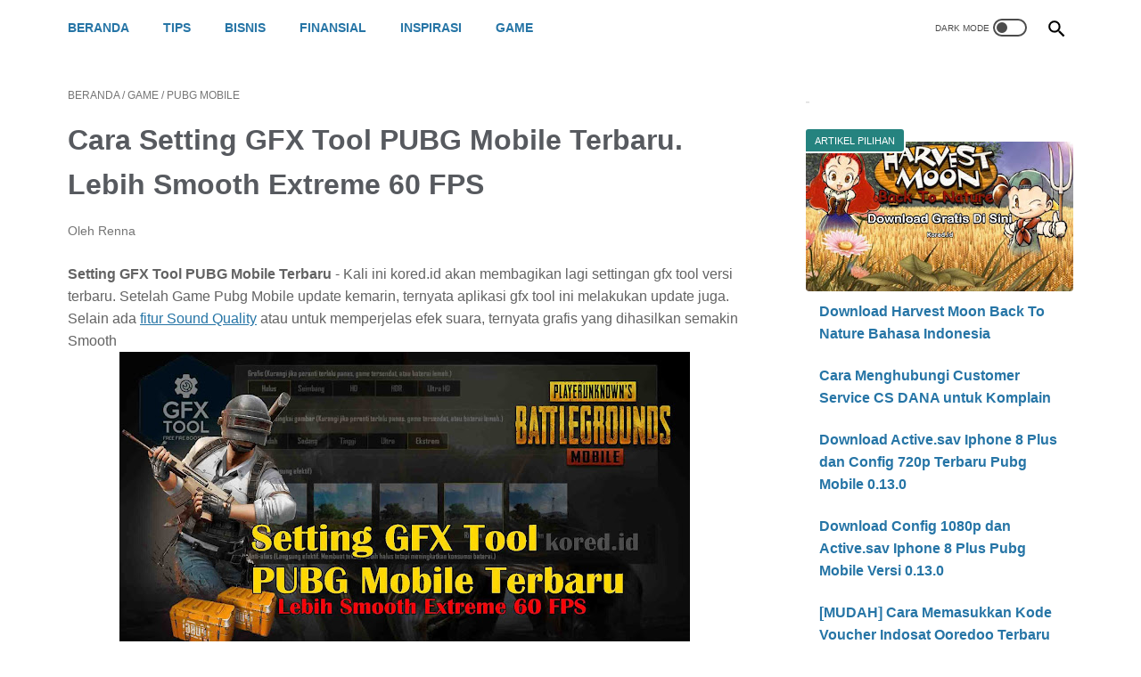

--- FILE ---
content_type: text/javascript; charset=UTF-8
request_url: https://www.kored.id/feeds/posts/summary/-/Game?alt=json-in-script&orderby=updated&max-results=0&callback=msRandomIndex
body_size: 661
content:
// API callback
msRandomIndex({"version":"1.0","encoding":"UTF-8","feed":{"xmlns":"http://www.w3.org/2005/Atom","xmlns$openSearch":"http://a9.com/-/spec/opensearchrss/1.0/","xmlns$blogger":"http://schemas.google.com/blogger/2008","xmlns$georss":"http://www.georss.org/georss","xmlns$gd":"http://schemas.google.com/g/2005","xmlns$thr":"http://purl.org/syndication/thread/1.0","id":{"$t":"tag:blogger.com,1999:blog-4499552742277583759"},"updated":{"$t":"2025-09-09T11:30:59.261+07:00"},"category":[{"term":"Game"},{"term":"Finansial"},{"term":"Tips"},{"term":"Tips Blogger"},{"term":"Shopee"},{"term":"PUBG Mobile"},{"term":"Inspirasi"},{"term":"Seluler"},{"term":"Info Menarik"},{"term":"Pln"},{"term":"Widget"},{"term":"Youtube"},{"term":"Ovo"},{"term":"Pengiriman"},{"term":"Pubg Mobile Lite"},{"term":"Gadget"},{"term":"Gopay"},{"term":"Paypal"},{"term":"AdSense"},{"term":"Tokopedia"},{"term":"Bisnis"},{"term":"Dana"},{"term":"Office"},{"term":"Teknologi"},{"term":"Free Fire"},{"term":"Akulaku"},{"term":"Mobile Legends"},{"term":"Bukalapak"}],"title":{"type":"text","$t":"Kored ID"},"subtitle":{"type":"html","$t":"Menggali Berbagai Informasi Sehari-hari"},"link":[{"rel":"http://schemas.google.com/g/2005#feed","type":"application/atom+xml","href":"https:\/\/www.kored.id\/feeds\/posts\/summary"},{"rel":"self","type":"application/atom+xml","href":"https:\/\/www.blogger.com\/feeds\/4499552742277583759\/posts\/summary\/-\/Game?alt=json-in-script\u0026max-results=0\u0026orderby=updated"},{"rel":"alternate","type":"text/html","href":"https:\/\/www.kored.id\/search\/label\/Game"},{"rel":"hub","href":"http://pubsubhubbub.appspot.com/"}],"author":[{"name":{"$t":"Renna"},"uri":{"$t":"http:\/\/www.blogger.com\/profile\/11394315737123552627"},"email":{"$t":"noreply@blogger.com"},"gd$image":{"rel":"http://schemas.google.com/g/2005#thumbnail","width":"32","height":"32","src":"\/\/blogger.googleusercontent.com\/img\/b\/R29vZ2xl\/AVvXsEhLgvh4IotEG0cY33avaU36-RMA9KO_SFposxitZx13JAxzQ3aJTJG_aeWFHe8lyrhFMROUm8ij4pKziqrOwQvuTtzji6HiFcUMzpBm7dd63H3zztoAcdOfYuNqCX4mTDM\/s68\/renna.jpg"}}],"generator":{"version":"7.00","uri":"http://www.blogger.com","$t":"Blogger"},"openSearch$totalResults":{"$t":"137"},"openSearch$startIndex":{"$t":"1"},"openSearch$itemsPerPage":{"$t":"0"}}});

--- FILE ---
content_type: text/javascript; charset=UTF-8
request_url: https://www.kored.id/feeds/posts/default/-/Game?alt=json-in-script&orderby=updated&start-index=15&max-results=5&callback=msRelatedPosts
body_size: 3024
content:
// API callback
msRelatedPosts({"version":"1.0","encoding":"UTF-8","feed":{"xmlns":"http://www.w3.org/2005/Atom","xmlns$openSearch":"http://a9.com/-/spec/opensearchrss/1.0/","xmlns$blogger":"http://schemas.google.com/blogger/2008","xmlns$georss":"http://www.georss.org/georss","xmlns$gd":"http://schemas.google.com/g/2005","xmlns$thr":"http://purl.org/syndication/thread/1.0","id":{"$t":"tag:blogger.com,1999:blog-4499552742277583759"},"updated":{"$t":"2025-09-09T11:30:59.261+07:00"},"category":[{"term":"Game"},{"term":"Finansial"},{"term":"Tips"},{"term":"Tips Blogger"},{"term":"Shopee"},{"term":"PUBG Mobile"},{"term":"Inspirasi"},{"term":"Seluler"},{"term":"Info Menarik"},{"term":"Pln"},{"term":"Widget"},{"term":"Youtube"},{"term":"Ovo"},{"term":"Pengiriman"},{"term":"Pubg Mobile Lite"},{"term":"Gadget"},{"term":"Gopay"},{"term":"Paypal"},{"term":"AdSense"},{"term":"Tokopedia"},{"term":"Bisnis"},{"term":"Dana"},{"term":"Office"},{"term":"Teknologi"},{"term":"Free Fire"},{"term":"Akulaku"},{"term":"Mobile Legends"},{"term":"Bukalapak"}],"title":{"type":"text","$t":"Kored ID"},"subtitle":{"type":"html","$t":"Menggali Berbagai Informasi Sehari-hari"},"link":[{"rel":"http://schemas.google.com/g/2005#feed","type":"application/atom+xml","href":"https:\/\/www.kored.id\/feeds\/posts\/default"},{"rel":"self","type":"application/atom+xml","href":"https:\/\/www.blogger.com\/feeds\/4499552742277583759\/posts\/default\/-\/Game?alt=json-in-script\u0026start-index=15\u0026max-results=5\u0026orderby=updated"},{"rel":"alternate","type":"text/html","href":"https:\/\/www.kored.id\/search\/label\/Game"},{"rel":"hub","href":"http://pubsubhubbub.appspot.com/"},{"rel":"previous","type":"application/atom+xml","href":"https:\/\/www.blogger.com\/feeds\/4499552742277583759\/posts\/default\/-\/Game\/-\/Game?alt=json-in-script\u0026start-index=10\u0026max-results=5\u0026orderby=updated"},{"rel":"next","type":"application/atom+xml","href":"https:\/\/www.blogger.com\/feeds\/4499552742277583759\/posts\/default\/-\/Game\/-\/Game?alt=json-in-script\u0026start-index=20\u0026max-results=5\u0026orderby=updated"}],"author":[{"name":{"$t":"Renna"},"uri":{"$t":"http:\/\/www.blogger.com\/profile\/11394315737123552627"},"email":{"$t":"noreply@blogger.com"},"gd$image":{"rel":"http://schemas.google.com/g/2005#thumbnail","width":"32","height":"32","src":"\/\/blogger.googleusercontent.com\/img\/b\/R29vZ2xl\/AVvXsEhLgvh4IotEG0cY33avaU36-RMA9KO_SFposxitZx13JAxzQ3aJTJG_aeWFHe8lyrhFMROUm8ij4pKziqrOwQvuTtzji6HiFcUMzpBm7dd63H3zztoAcdOfYuNqCX4mTDM\/s68\/renna.jpg"}}],"generator":{"version":"7.00","uri":"http://www.blogger.com","$t":"Blogger"},"openSearch$totalResults":{"$t":"137"},"openSearch$startIndex":{"$t":"15"},"openSearch$itemsPerPage":{"$t":"5"},"entry":[{"id":{"$t":"tag:blogger.com,1999:blog-4499552742277583759.post-4215172126795463430"},"published":{"$t":"2019-09-22T19:48:00.000+07:00"},"updated":{"$t":"2019-09-22T19:48:17.564+07:00"},"category":[{"scheme":"http://www.blogger.com/atom/ns#","term":"Game"},{"scheme":"http://www.blogger.com/atom/ns#","term":"Pubg Mobile Lite"}],"title":{"type":"text","$t":"Inilah Lokasi Looting terbaik di Map Hutan Rimba Sanhok di Pubg Mobile Lite. Bahas Lengkap Update Terbaru"},"summary":{"type":"text","$t":"Lokasi Looting Favorit di Map Hutan Rimba Sanhok di Pubg Mobile Lite - Pubg Mobile lite baru saja update, dengan ditambahkannya map baru yang bernama Hutan Rimba atau seperti Sanhok jika di Pubg Mobile versi Global. Apakah sama map di pubg mobile lite dan Pubg mobile global? Apa persamaan dan perbedaan map sanhok pubg mobile lite dan map sanhok di pubg mobile global.\n\n\n\nDan pada artikel ini "},"link":[{"rel":"edit","type":"application/atom+xml","href":"https:\/\/www.blogger.com\/feeds\/4499552742277583759\/posts\/default\/4215172126795463430"},{"rel":"self","type":"application/atom+xml","href":"https:\/\/www.blogger.com\/feeds\/4499552742277583759\/posts\/default\/4215172126795463430"},{"rel":"alternate","type":"text/html","href":"https:\/\/www.kored.id\/2019\/09\/lokasi-looting-terbaik-di-map-hutan-rimba-sanhok-pubg-mobile-lite.html","title":"Inilah Lokasi Looting terbaik di Map Hutan Rimba Sanhok di Pubg Mobile Lite. Bahas Lengkap Update Terbaru"}],"author":[{"name":{"$t":"Renna"},"uri":{"$t":"http:\/\/www.blogger.com\/profile\/11394315737123552627"},"email":{"$t":"noreply@blogger.com"},"gd$image":{"rel":"http://schemas.google.com/g/2005#thumbnail","width":"32","height":"32","src":"\/\/blogger.googleusercontent.com\/img\/b\/R29vZ2xl\/AVvXsEhLgvh4IotEG0cY33avaU36-RMA9KO_SFposxitZx13JAxzQ3aJTJG_aeWFHe8lyrhFMROUm8ij4pKziqrOwQvuTtzji6HiFcUMzpBm7dd63H3zztoAcdOfYuNqCX4mTDM\/s68\/renna.jpg"}}],"media$thumbnail":{"xmlns$media":"http://search.yahoo.com/mrss/","url":"https:\/\/blogger.googleusercontent.com\/img\/b\/R29vZ2xl\/AVvXsEhiuhWmJdrsGCjFwop2lPhVCqP3iZ98cr8JQOGjZV30YeeOc40z_4UR-9r7ZO3m2mjWRHI3z6rpAt-wYd-PkhQaUcQ1elCoYNL1E0Mymwz7e4z-xZnBB__lLRPgRqRroxGhkp3NL_bGDoUX\/s72-c\/thum.jpg","height":"72","width":"72"}},{"id":{"$t":"tag:blogger.com,1999:blog-4499552742277583759.post-5134956157836977750"},"published":{"$t":"2019-09-05T21:58:00.000+07:00"},"updated":{"$t":"2019-09-20T19:11:19.829+07:00"},"category":[{"scheme":"http://www.blogger.com/atom/ns#","term":"Game"},{"scheme":"http://www.blogger.com/atom/ns#","term":"Mobile Legends"}],"title":{"type":"text","$t":"Kumpulan Kode Redeem Mobile Legends (ML) Terbaru September 2019"},"summary":{"type":"text","$t":"Kumpulan Kode Redeem ML September\u0026nbsp;2019 - Bagi kalian yang lagi mencari kode redeem Mobile Legends yang masih aktif bisa kalian simak artikel ini, karena pada artikel ini kored.id akan sedikit membagikan Kode Redeem ML Terbaru, yang mungkin masih bisa digunakan jika limitnya masih tersedia.\n\n\n\nBaca Juga:\n\nCara Mengirim Diamond Free Fire Ke Teman. Mudah dan Simple\nCara Mengubah Voice Chat di "},"link":[{"rel":"edit","type":"application/atom+xml","href":"https:\/\/www.blogger.com\/feeds\/4499552742277583759\/posts\/default\/5134956157836977750"},{"rel":"self","type":"application/atom+xml","href":"https:\/\/www.blogger.com\/feeds\/4499552742277583759\/posts\/default\/5134956157836977750"},{"rel":"alternate","type":"text/html","href":"https:\/\/www.kored.id\/2019\/09\/kumpulan-kode-redeem-mobile-legends-september-2019.html","title":"Kumpulan Kode Redeem Mobile Legends (ML) Terbaru September 2019"}],"author":[{"name":{"$t":"Renna"},"uri":{"$t":"http:\/\/www.blogger.com\/profile\/11394315737123552627"},"email":{"$t":"noreply@blogger.com"},"gd$image":{"rel":"http://schemas.google.com/g/2005#thumbnail","width":"32","height":"32","src":"\/\/blogger.googleusercontent.com\/img\/b\/R29vZ2xl\/AVvXsEhLgvh4IotEG0cY33avaU36-RMA9KO_SFposxitZx13JAxzQ3aJTJG_aeWFHe8lyrhFMROUm8ij4pKziqrOwQvuTtzji6HiFcUMzpBm7dd63H3zztoAcdOfYuNqCX4mTDM\/s68\/renna.jpg"}}],"media$thumbnail":{"xmlns$media":"http://search.yahoo.com/mrss/","url":"https:\/\/blogger.googleusercontent.com\/img\/b\/R29vZ2xl\/AVvXsEh508M_VLcV59gezLPOu0u9E4FJu_3LY2ODmQxq8JfAHPryM9Lgv7RAgcvGqW_Fy5hhq6crw3aXaALTi06CQnRY8-jvEQUPyHCWm93NQLKPgQlXL6LABri42vyNGS0qzh4bdvS4BFluxFKt\/s72-c\/thum.jpg","height":"72","width":"72"}},{"id":{"$t":"tag:blogger.com,1999:blog-4499552742277583759.post-1917412126800838868"},"published":{"$t":"2019-09-20T00:21:00.000+07:00"},"updated":{"$t":"2019-09-20T00:21:41.927+07:00"},"category":[{"scheme":"http://www.blogger.com/atom/ns#","term":"Game"},{"scheme":"http://www.blogger.com/atom/ns#","term":"Pubg Mobile Lite"}],"title":{"type":"text","$t":"Cara Top Up BC Pubg Mobile Lite. Membeli Battle Coin Pubg Lite Aman dan Terpercaya"},"summary":{"type":"text","$t":"Cara Top Up\/ Membeli BC (Battle Coin) Pubg Mobile Lite - Battle Coint Pubg Mobile Lite atau yang sering kita sebut BC merupakan sebagai alat transaksi di game pubg mobile lite, kalau di Pubg Mobile Global biasa kita sebut UC. BC atau Battle Coin bisa kita gunakan untuk membeli berbagai macam Skin Baju dan senjata atau untuk membuka peti di pubg Mobile lite dan Upgrade Winner Pass juga.\n\n\n\nUntuk "},"link":[{"rel":"edit","type":"application/atom+xml","href":"https:\/\/www.blogger.com\/feeds\/4499552742277583759\/posts\/default\/1917412126800838868"},{"rel":"self","type":"application/atom+xml","href":"https:\/\/www.blogger.com\/feeds\/4499552742277583759\/posts\/default\/1917412126800838868"},{"rel":"alternate","type":"text/html","href":"https:\/\/www.kored.id\/2019\/09\/cara-top-up-bc-pubg-mobile-lite.html","title":"Cara Top Up BC Pubg Mobile Lite. Membeli Battle Coin Pubg Lite Aman dan Terpercaya"}],"author":[{"name":{"$t":"Renna"},"uri":{"$t":"http:\/\/www.blogger.com\/profile\/11394315737123552627"},"email":{"$t":"noreply@blogger.com"},"gd$image":{"rel":"http://schemas.google.com/g/2005#thumbnail","width":"32","height":"32","src":"\/\/blogger.googleusercontent.com\/img\/b\/R29vZ2xl\/AVvXsEhLgvh4IotEG0cY33avaU36-RMA9KO_SFposxitZx13JAxzQ3aJTJG_aeWFHe8lyrhFMROUm8ij4pKziqrOwQvuTtzji6HiFcUMzpBm7dd63H3zztoAcdOfYuNqCX4mTDM\/s68\/renna.jpg"}}],"media$thumbnail":{"xmlns$media":"http://search.yahoo.com/mrss/","url":"https:\/\/blogger.googleusercontent.com\/img\/b\/R29vZ2xl\/AVvXsEhsA-cqIEs2huTEqw7oZel7pQagCazPy0NvkkPRCCNF3bD91LnO2fFgUdIIDbSffI2d2ZxjpSKE6KN6dQVj76xVTXipNFj1xuQumbm4MHqqnxl7vmnu3Iy-7KjtKdiv_rj6aGXAUWvAdw5X\/s72-c\/thum+jd.jpg","height":"72","width":"72"}},{"id":{"$t":"tag:blogger.com,1999:blog-4499552742277583759.post-7246208588141370643"},"published":{"$t":"2019-09-16T19:38:00.000+07:00"},"updated":{"$t":"2019-09-18T18:31:06.239+07:00"},"category":[{"scheme":"http://www.blogger.com/atom/ns#","term":"Game"},{"scheme":"http://www.blogger.com/atom/ns#","term":"PUBG Mobile"}],"title":{"type":"text","$t":"Tips dan Trik Cara Menyelesaikan Misi Royale Pass Lebih Cepat. Tanpa UC Pubg Mobile"},"summary":{"type":"text","$t":"Menyelesaikan Misi Royale Pass Lebih Cepat - Season Baru telah dimulai, pasti sebagian dari kalian berlomba-lomba supaya Peringkat Royale Pass kalian Cepat naik untuk mengambil berbagai macam hadiah di level-level peringkat tertentu. Bagi yang memiliki UC pas-pasan seperti saya tentunya kita harus menyelesaikan beberapa misi harian dan mingguan supaya peringkat Royale Pass kita bertambah.\n\n\n\nBagi"},"link":[{"rel":"edit","type":"application/atom+xml","href":"https:\/\/www.blogger.com\/feeds\/4499552742277583759\/posts\/default\/7246208588141370643"},{"rel":"self","type":"application/atom+xml","href":"https:\/\/www.blogger.com\/feeds\/4499552742277583759\/posts\/default\/7246208588141370643"},{"rel":"alternate","type":"text/html","href":"https:\/\/www.kored.id\/2019\/09\/tips-dan-trik-cara-menyelesaikan-misi-royale-pass-lebih-cepat-pubg-mobile.html","title":"Tips dan Trik Cara Menyelesaikan Misi Royale Pass Lebih Cepat. Tanpa UC Pubg Mobile"}],"author":[{"name":{"$t":"Renna"},"uri":{"$t":"http:\/\/www.blogger.com\/profile\/11394315737123552627"},"email":{"$t":"noreply@blogger.com"},"gd$image":{"rel":"http://schemas.google.com/g/2005#thumbnail","width":"32","height":"32","src":"\/\/blogger.googleusercontent.com\/img\/b\/R29vZ2xl\/AVvXsEhLgvh4IotEG0cY33avaU36-RMA9KO_SFposxitZx13JAxzQ3aJTJG_aeWFHe8lyrhFMROUm8ij4pKziqrOwQvuTtzji6HiFcUMzpBm7dd63H3zztoAcdOfYuNqCX4mTDM\/s68\/renna.jpg"}}],"media$thumbnail":{"xmlns$media":"http://search.yahoo.com/mrss/","url":"https:\/\/blogger.googleusercontent.com\/img\/b\/R29vZ2xl\/AVvXsEi1305HS-pMOF7nGfxbAAwkknubP6mslmOpMq841EChkoH9dFeQxTD9JZOWwDwGFFREQI9x7kahXS6MfinCVg4H0heRWR_54Y2_XGOV3xr9fg-lROhONOzHI0knIh-OEK8FfYOYzK0fpPFI\/s72-c\/thum.jpg","height":"72","width":"72"}},{"id":{"$t":"tag:blogger.com,1999:blog-4499552742277583759.post-262071608770654849"},"published":{"$t":"2019-09-12T20:32:00.000+07:00"},"updated":{"$t":"2019-09-12T20:32:15.007+07:00"},"category":[{"scheme":"http://www.blogger.com/atom/ns#","term":"Game"},{"scheme":"http://www.blogger.com/atom/ns#","term":"Pubg Mobile Lite"}],"title":{"type":"text","$t":"Cara Membuat NickName Pubg Mobile Lite Keren Dengan Simbol. 2 Cara Lengkap Mudah dan Simple"},"summary":{"type":"text","$t":"Membuat NickName\/ Nama Pubg Mobile Lite Keren Dengan Simbol - Setiap game tentunya harus mempunyai nama atau nickname sebagai identitas pemilik akun game tersebut. Begitu juga game Pubg Lite ini, sebelum ke dalam permainan atau sebelum memulai permainan kita diharuskan membuat karakter dan membuat nama untuk game tersebut.\n\n\n\nPada saat membuat nickname tentunya kita berlomba-lomba mencari nama "},"link":[{"rel":"edit","type":"application/atom+xml","href":"https:\/\/www.blogger.com\/feeds\/4499552742277583759\/posts\/default\/262071608770654849"},{"rel":"self","type":"application/atom+xml","href":"https:\/\/www.blogger.com\/feeds\/4499552742277583759\/posts\/default\/262071608770654849"},{"rel":"alternate","type":"text/html","href":"https:\/\/www.kored.id\/2019\/09\/cara-membuat-nickname-pubg-mobile-lite-keren-dengan-simbol.html","title":"Cara Membuat NickName Pubg Mobile Lite Keren Dengan Simbol. 2 Cara Lengkap Mudah dan Simple"}],"author":[{"name":{"$t":"Renna"},"uri":{"$t":"http:\/\/www.blogger.com\/profile\/11394315737123552627"},"email":{"$t":"noreply@blogger.com"},"gd$image":{"rel":"http://schemas.google.com/g/2005#thumbnail","width":"32","height":"32","src":"\/\/blogger.googleusercontent.com\/img\/b\/R29vZ2xl\/AVvXsEhLgvh4IotEG0cY33avaU36-RMA9KO_SFposxitZx13JAxzQ3aJTJG_aeWFHe8lyrhFMROUm8ij4pKziqrOwQvuTtzji6HiFcUMzpBm7dd63H3zztoAcdOfYuNqCX4mTDM\/s68\/renna.jpg"}}],"media$thumbnail":{"xmlns$media":"http://search.yahoo.com/mrss/","url":"https:\/\/blogger.googleusercontent.com\/img\/b\/R29vZ2xl\/AVvXsEiGIe5quNM2S7zGJhbAaOqYBprXLy2j4qd3uMToM49rf5AsJL1fFG3Mlw2LrIanADUioHqmX1Ovujr7ZfReG9QTg6syeKQ52wr7bevGLagv16-gincObB-YNh19PKbMqN1s1ZyC-8na9f5E\/s72-c\/thum+lit+blog.jpg","height":"72","width":"72"}}]}});

--- FILE ---
content_type: text/javascript; charset=UTF-8
request_url: https://www.kored.id/feeds/posts/summary/-/PUBG%20Mobile?alt=json-in-script&callback=bacaJuga&max-results=5
body_size: 3148
content:
// API callback
bacaJuga({"version":"1.0","encoding":"UTF-8","feed":{"xmlns":"http://www.w3.org/2005/Atom","xmlns$openSearch":"http://a9.com/-/spec/opensearchrss/1.0/","xmlns$blogger":"http://schemas.google.com/blogger/2008","xmlns$georss":"http://www.georss.org/georss","xmlns$gd":"http://schemas.google.com/g/2005","xmlns$thr":"http://purl.org/syndication/thread/1.0","id":{"$t":"tag:blogger.com,1999:blog-4499552742277583759"},"updated":{"$t":"2025-09-09T11:30:59.261+07:00"},"category":[{"term":"Game"},{"term":"Finansial"},{"term":"Tips"},{"term":"Tips Blogger"},{"term":"Shopee"},{"term":"PUBG Mobile"},{"term":"Inspirasi"},{"term":"Seluler"},{"term":"Info Menarik"},{"term":"Pln"},{"term":"Widget"},{"term":"Youtube"},{"term":"Ovo"},{"term":"Pengiriman"},{"term":"Pubg Mobile Lite"},{"term":"Gadget"},{"term":"Gopay"},{"term":"Paypal"},{"term":"AdSense"},{"term":"Tokopedia"},{"term":"Bisnis"},{"term":"Dana"},{"term":"Office"},{"term":"Teknologi"},{"term":"Free Fire"},{"term":"Akulaku"},{"term":"Mobile Legends"},{"term":"Bukalapak"}],"title":{"type":"text","$t":"Kored ID"},"subtitle":{"type":"html","$t":"Menggali Berbagai Informasi Sehari-hari"},"link":[{"rel":"http://schemas.google.com/g/2005#feed","type":"application/atom+xml","href":"https:\/\/www.kored.id\/feeds\/posts\/summary"},{"rel":"self","type":"application/atom+xml","href":"https:\/\/www.blogger.com\/feeds\/4499552742277583759\/posts\/summary\/-\/PUBG+Mobile?alt=json-in-script\u0026max-results=5"},{"rel":"alternate","type":"text/html","href":"https:\/\/www.kored.id\/search\/label\/PUBG%20Mobile"},{"rel":"hub","href":"http://pubsubhubbub.appspot.com/"},{"rel":"next","type":"application/atom+xml","href":"https:\/\/www.blogger.com\/feeds\/4499552742277583759\/posts\/summary\/-\/PUBG+Mobile\/-\/PUBG+Mobile?alt=json-in-script\u0026start-index=6\u0026max-results=5"}],"author":[{"name":{"$t":"Renna"},"uri":{"$t":"http:\/\/www.blogger.com\/profile\/11394315737123552627"},"email":{"$t":"noreply@blogger.com"},"gd$image":{"rel":"http://schemas.google.com/g/2005#thumbnail","width":"32","height":"32","src":"\/\/blogger.googleusercontent.com\/img\/b\/R29vZ2xl\/AVvXsEhLgvh4IotEG0cY33avaU36-RMA9KO_SFposxitZx13JAxzQ3aJTJG_aeWFHe8lyrhFMROUm8ij4pKziqrOwQvuTtzji6HiFcUMzpBm7dd63H3zztoAcdOfYuNqCX4mTDM\/s68\/renna.jpg"}}],"generator":{"version":"7.00","uri":"http://www.blogger.com","$t":"Blogger"},"openSearch$totalResults":{"$t":"27"},"openSearch$startIndex":{"$t":"1"},"openSearch$itemsPerPage":{"$t":"5"},"entry":[{"id":{"$t":"tag:blogger.com,1999:blog-4499552742277583759.post-3654694013407399172"},"published":{"$t":"2020-05-30T07:03:00.001+07:00"},"updated":{"$t":"2020-05-30T07:03:06.394+07:00"},"category":[{"scheme":"http://www.blogger.com/atom/ns#","term":"Game"},{"scheme":"http://www.blogger.com/atom/ns#","term":"PUBG Mobile"}],"title":{"type":"text","$t":"Cara Menghilangkan Rumput di Pubg Mobile Terbaru"},"summary":{"type":"text","$t":"Cara Menghilangkan Rumput di PUBG Mobile - Hai, Kored kembali lagi nih setelah sekian lama tidak memberikan tulisan seputar tips dan trik bermain game. Pada kesempatan ini Kored akan berbagi trik atau cara menghilangkan rumput di PUBG Mobile.Setelah memperhatikan antusis dari user akhir-akhir ini banyak yang request permintaan tentang mengilangkan rumput atau\u0026nbsp;How to Remove Grass in PUBG "},"link":[{"rel":"replies","type":"application/atom+xml","href":"https:\/\/www.kored.id\/feeds\/3654694013407399172\/comments\/default","title":"Posting Komentar"},{"rel":"replies","type":"text/html","href":"https:\/\/www.kored.id\/2020\/05\/menghilangkan-rumput-di-pubg-terbaru.html#comment-form","title":"0 Komentar"},{"rel":"edit","type":"application/atom+xml","href":"https:\/\/www.blogger.com\/feeds\/4499552742277583759\/posts\/default\/3654694013407399172"},{"rel":"self","type":"application/atom+xml","href":"https:\/\/www.blogger.com\/feeds\/4499552742277583759\/posts\/default\/3654694013407399172"},{"rel":"alternate","type":"text/html","href":"https:\/\/www.kored.id\/2020\/05\/menghilangkan-rumput-di-pubg-terbaru.html","title":"Cara Menghilangkan Rumput di Pubg Mobile Terbaru"}],"author":[{"name":{"$t":"Renna"},"uri":{"$t":"http:\/\/www.blogger.com\/profile\/11394315737123552627"},"email":{"$t":"noreply@blogger.com"},"gd$image":{"rel":"http://schemas.google.com/g/2005#thumbnail","width":"32","height":"32","src":"\/\/blogger.googleusercontent.com\/img\/b\/R29vZ2xl\/AVvXsEhLgvh4IotEG0cY33avaU36-RMA9KO_SFposxitZx13JAxzQ3aJTJG_aeWFHe8lyrhFMROUm8ij4pKziqrOwQvuTtzji6HiFcUMzpBm7dd63H3zztoAcdOfYuNqCX4mTDM\/s68\/renna.jpg"}}],"media$thumbnail":{"xmlns$media":"http://search.yahoo.com/mrss/","url":"https:\/\/blogger.googleusercontent.com\/img\/b\/R29vZ2xl\/AVvXsEg0QDRnmgtz-p1nHuRiEJ8NctOy5p1C6_E4o_ArObddKwu88ZRr4alsHpDS2rvSmgk5NHUH-GhyYWSgmJTgSxvpoxHhIGdi1ndfz9BHPGENG6-escY6W-GcQZdgcvnkz3QV8tAnVH_G0GlY\/s72-c\/Cara-Menghilangkan-Rumput-di-Pubg-Mobile-Terbaru.jpg","height":"72","width":"72"},"thr$total":{"$t":"0"}},{"id":{"$t":"tag:blogger.com,1999:blog-4499552742277583759.post-795751955903899250"},"published":{"$t":"2020-03-05T17:31:00.000+07:00"},"updated":{"$t":"2020-03-05T17:31:28.012+07:00"},"category":[{"scheme":"http://www.blogger.com/atom/ns#","term":"Game"},{"scheme":"http://www.blogger.com/atom/ns#","term":"PUBG Mobile"}],"title":{"type":"text","$t":"Setting Sensitivity Levinho. Best Setting \u0026 Sensitivity Levinho Pubg Mobile"},"summary":{"type":"text","$t":"Setting\u0026nbsp;Controls\u0026nbsp;Sensitivity Levinho - Hallo, Mungkin diantara kalian sampai saat masih ada yang bermain Pubg Mobile. Jika ya, tentunya kalian sudah memiliki settingan sensitivitas masing-masing.\n\n\n\nPada artikel kali ini, kored id akan membagikan lagi beberapa settingan Sensitivity yang digunakan Pro Player Levinho. Bagi yang belum tau siapa itu levinho, Levinho merupakan pro player "},"link":[{"rel":"edit","type":"application/atom+xml","href":"https:\/\/www.blogger.com\/feeds\/4499552742277583759\/posts\/default\/795751955903899250"},{"rel":"self","type":"application/atom+xml","href":"https:\/\/www.blogger.com\/feeds\/4499552742277583759\/posts\/default\/795751955903899250"},{"rel":"alternate","type":"text/html","href":"https:\/\/www.kored.id\/2020\/03\/setting-sensitivity-levinho.html","title":"Setting Sensitivity Levinho. Best Setting \u0026 Sensitivity Levinho Pubg Mobile"}],"author":[{"name":{"$t":"Renna"},"uri":{"$t":"http:\/\/www.blogger.com\/profile\/11394315737123552627"},"email":{"$t":"noreply@blogger.com"},"gd$image":{"rel":"http://schemas.google.com/g/2005#thumbnail","width":"32","height":"32","src":"\/\/blogger.googleusercontent.com\/img\/b\/R29vZ2xl\/AVvXsEhLgvh4IotEG0cY33avaU36-RMA9KO_SFposxitZx13JAxzQ3aJTJG_aeWFHe8lyrhFMROUm8ij4pKziqrOwQvuTtzji6HiFcUMzpBm7dd63H3zztoAcdOfYuNqCX4mTDM\/s68\/renna.jpg"}}],"media$thumbnail":{"xmlns$media":"http://search.yahoo.com/mrss/","url":"https:\/\/blogger.googleusercontent.com\/img\/b\/R29vZ2xl\/AVvXsEhVHWRy2_aCZMFi9y3Z6eHbHsEgDeETf1R2yukzBHdb_vmWZ-9OxTzrpRgnPhP7cA4QxDhmw-fnRVOfgYzUZtQtQe-TrDqQFbuPEeodofK4CIU2W_XpKjQ47_z2pqgNwZYJEAPR65TRkasA\/s72-c\/thum1jd.jpg","height":"72","width":"72"}},{"id":{"$t":"tag:blogger.com,1999:blog-4499552742277583759.post-8616290852005387050"},"published":{"$t":"2020-02-01T01:46:00.000+07:00"},"updated":{"$t":"2020-03-05T17:46:35.471+07:00"},"category":[{"scheme":"http://www.blogger.com/atom/ns#","term":"Game"},{"scheme":"http://www.blogger.com/atom/ns#","term":"PUBG Mobile"}],"title":{"type":"text","$t":"New Update Setting Control Sensitivity Ruppo. Best Setting Control Sensitivity Pro Player"},"summary":{"type":"text","$t":"Setting kontrol Sensitivitas Ruppo Terbaru - setelah sebelumnya kored.id membagikan settingan sensitivitas yang digunakan Ruppo, pada kesempatan kali ini juga kored.id akan membagikan lagi settingan kontrol sensitivitas ruppo versi terbarunya. Bagi kalian yang merasa cocok dengan sensitivitas ruppo yang sebelumnya. Boleh di coba nih untuk versi terbarunya.\n\n\n\nBagi yang belum tau, ruppo merupakan "},"link":[{"rel":"edit","type":"application/atom+xml","href":"https:\/\/www.blogger.com\/feeds\/4499552742277583759\/posts\/default\/8616290852005387050"},{"rel":"self","type":"application/atom+xml","href":"https:\/\/www.blogger.com\/feeds\/4499552742277583759\/posts\/default\/8616290852005387050"},{"rel":"alternate","type":"text/html","href":"https:\/\/www.kored.id\/2019\/08\/new-setting-control-sensitivity-ruppo-pubg-mobile.html","title":"New Update Setting Control Sensitivity Ruppo. Best Setting Control Sensitivity Pro Player"}],"author":[{"name":{"$t":"Renna"},"uri":{"$t":"http:\/\/www.blogger.com\/profile\/11394315737123552627"},"email":{"$t":"noreply@blogger.com"},"gd$image":{"rel":"http://schemas.google.com/g/2005#thumbnail","width":"32","height":"32","src":"\/\/blogger.googleusercontent.com\/img\/b\/R29vZ2xl\/AVvXsEhLgvh4IotEG0cY33avaU36-RMA9KO_SFposxitZx13JAxzQ3aJTJG_aeWFHe8lyrhFMROUm8ij4pKziqrOwQvuTtzji6HiFcUMzpBm7dd63H3zztoAcdOfYuNqCX4mTDM\/s68\/renna.jpg"}}],"media$thumbnail":{"xmlns$media":"http://search.yahoo.com/mrss/","url":"https:\/\/blogger.googleusercontent.com\/img\/b\/R29vZ2xl\/AVvXsEhuP_ouJ-1blkJl25a8dp_wrCIphc-d1Rmyew-2ID5ODl3s8el31kfvZJZjJ2OBsyGH7j0LUznITiexNWOBZVdEp2epMvDsUSOVu09Wia9hLvdNM-3ierLxtY0IgN7ajFRq03gzBB4z_Z5a\/s72-c\/thum+jadi.jpg","height":"72","width":"72"}},{"id":{"$t":"tag:blogger.com,1999:blog-4499552742277583759.post-4875937546115320516"},"published":{"$t":"2020-01-26T15:03:00.000+07:00"},"updated":{"$t":"2020-01-26T15:03:04.922+07:00"},"category":[{"scheme":"http://www.blogger.com/atom/ns#","term":"Game"},{"scheme":"http://www.blogger.com/atom/ns#","term":"PUBG Mobile"}],"title":{"type":"text","$t":"Update Sensitivitas BennyMoza Terbaru. Sensitivitas No Recoil Semua Scope"},"summary":{"type":"text","$t":"Setting Sensitivitas No Recoil BennyMoza - Ini merupakan Update settingan sensitivitas terbaru dari pro player pubg indonesia yaitu benny moza. BennyMoza menyebut Settingan Sensitivitas ini adalah settingan sensitivitas Iron Sight BennyMoza.\n\n\n\nMenurut BennyNoza Iron Sight adalah menggunakan senjata tanpa menggunakan Scope, baik itu red dot, holo ataupun scope lainnya. Alasan bennymoza tidak "},"link":[{"rel":"edit","type":"application/atom+xml","href":"https:\/\/www.blogger.com\/feeds\/4499552742277583759\/posts\/default\/4875937546115320516"},{"rel":"self","type":"application/atom+xml","href":"https:\/\/www.blogger.com\/feeds\/4499552742277583759\/posts\/default\/4875937546115320516"},{"rel":"alternate","type":"text/html","href":"https:\/\/www.kored.id\/2020\/01\/sensitivitas-no-recoil-bennymoza-terbaru.html","title":"Update Sensitivitas BennyMoza Terbaru. Sensitivitas No Recoil Semua Scope"}],"author":[{"name":{"$t":"Renna"},"uri":{"$t":"http:\/\/www.blogger.com\/profile\/11394315737123552627"},"email":{"$t":"noreply@blogger.com"},"gd$image":{"rel":"http://schemas.google.com/g/2005#thumbnail","width":"32","height":"32","src":"\/\/blogger.googleusercontent.com\/img\/b\/R29vZ2xl\/AVvXsEhLgvh4IotEG0cY33avaU36-RMA9KO_SFposxitZx13JAxzQ3aJTJG_aeWFHe8lyrhFMROUm8ij4pKziqrOwQvuTtzji6HiFcUMzpBm7dd63H3zztoAcdOfYuNqCX4mTDM\/s68\/renna.jpg"}}],"media$thumbnail":{"xmlns$media":"http://search.yahoo.com/mrss/","url":"https:\/\/blogger.googleusercontent.com\/img\/b\/R29vZ2xl\/AVvXsEiM-PTYcEYzgBlJxwZEMbhBpWS3nSIXOTXd2HwQMKJgG8JPaKb2ekIVwNwKX8h1al_RApTtKDY9FH5fRqzRB_Gm3Jiy7yDrcKWRn3O28yWnWwZtvqdaZkiqeqKOQIqa8cLS2owIdCtAq2-E\/s72-c\/thum111.jpg","height":"72","width":"72"}},{"id":{"$t":"tag:blogger.com,1999:blog-4499552742277583759.post-6531878480776952582"},"published":{"$t":"2019-12-19T21:44:00.001+07:00"},"updated":{"$t":"2020-03-07T14:06:46.409+07:00"},"category":[{"scheme":"http://www.blogger.com/atom/ns#","term":"Game"},{"scheme":"http://www.blogger.com/atom/ns#","term":"PUBG Mobile"}],"title":{"type":"text","$t":"Cara Setting GFX Tool Pubg Mobile 0.16.0. New Update Grafik Lebih Berwarna"},"summary":{"type":"text","$t":"New Update Setting GFX Tool Pubg Mobile 0.17.0 - Hai apa kabar, gimana kabar kalian? Maaf kored id akhir-akhir ini jarang update artikel. Dikarenakan ada kesibukan yang tidak bisa di tinggalkan.\n\nOk dari pada lama- lama bercerita, kita langsung aja ke pokok bahasan yang akan kored id bahas kali ini. Yaitu Cara Setting Aplikasi GFX Tool di versi Pubg Mobile Terbaru.\n\n\n\nSetelah Pubg Mobile kemarin "},"link":[{"rel":"edit","type":"application/atom+xml","href":"https:\/\/www.blogger.com\/feeds\/4499552742277583759\/posts\/default\/6531878480776952582"},{"rel":"self","type":"application/atom+xml","href":"https:\/\/www.blogger.com\/feeds\/4499552742277583759\/posts\/default\/6531878480776952582"},{"rel":"alternate","type":"text/html","href":"https:\/\/www.kored.id\/2019\/12\/setting-gfx-tool-pubg-mobile-0-16.html","title":"Cara Setting GFX Tool Pubg Mobile 0.16.0. New Update Grafik Lebih Berwarna"}],"author":[{"name":{"$t":"Renna"},"uri":{"$t":"http:\/\/www.blogger.com\/profile\/11394315737123552627"},"email":{"$t":"noreply@blogger.com"},"gd$image":{"rel":"http://schemas.google.com/g/2005#thumbnail","width":"32","height":"32","src":"\/\/blogger.googleusercontent.com\/img\/b\/R29vZ2xl\/AVvXsEhLgvh4IotEG0cY33avaU36-RMA9KO_SFposxitZx13JAxzQ3aJTJG_aeWFHe8lyrhFMROUm8ij4pKziqrOwQvuTtzji6HiFcUMzpBm7dd63H3zztoAcdOfYuNqCX4mTDM\/s68\/renna.jpg"}}],"media$thumbnail":{"xmlns$media":"http://search.yahoo.com/mrss/","url":"https:\/\/blogger.googleusercontent.com\/img\/b\/R29vZ2xl\/AVvXsEi56jkiIYZDRJhvxNgbet4VOa2wz0LzxpJUz_W-v7fdNTASl2cu8SNPdKOH6AfCicPQkrobrA8u1WeQOt7fM6mpsgH3_tzuG97wrunBwj5P6XXb6KUypyzUMdiONtk34PlYyTcmvkhRb4E7\/s72-c\/jhg.jpg","height":"72","width":"72"}}]}});

--- FILE ---
content_type: text/javascript; charset=UTF-8
request_url: https://www.kored.id/feeds/posts/summary/-/Game?alt=json-in-script&callback=bacaJuga&max-results=5
body_size: 3290
content:
// API callback
bacaJuga({"version":"1.0","encoding":"UTF-8","feed":{"xmlns":"http://www.w3.org/2005/Atom","xmlns$openSearch":"http://a9.com/-/spec/opensearchrss/1.0/","xmlns$blogger":"http://schemas.google.com/blogger/2008","xmlns$georss":"http://www.georss.org/georss","xmlns$gd":"http://schemas.google.com/g/2005","xmlns$thr":"http://purl.org/syndication/thread/1.0","id":{"$t":"tag:blogger.com,1999:blog-4499552742277583759"},"updated":{"$t":"2025-09-09T11:30:59.261+07:00"},"category":[{"term":"Game"},{"term":"Finansial"},{"term":"Tips"},{"term":"Tips Blogger"},{"term":"Shopee"},{"term":"PUBG Mobile"},{"term":"Inspirasi"},{"term":"Seluler"},{"term":"Info Menarik"},{"term":"Pln"},{"term":"Widget"},{"term":"Youtube"},{"term":"Ovo"},{"term":"Pengiriman"},{"term":"Pubg Mobile Lite"},{"term":"Gadget"},{"term":"Gopay"},{"term":"Paypal"},{"term":"AdSense"},{"term":"Tokopedia"},{"term":"Bisnis"},{"term":"Dana"},{"term":"Office"},{"term":"Teknologi"},{"term":"Free Fire"},{"term":"Akulaku"},{"term":"Mobile Legends"},{"term":"Bukalapak"}],"title":{"type":"text","$t":"Kored ID"},"subtitle":{"type":"html","$t":"Menggali Berbagai Informasi Sehari-hari"},"link":[{"rel":"http://schemas.google.com/g/2005#feed","type":"application/atom+xml","href":"https:\/\/www.kored.id\/feeds\/posts\/summary"},{"rel":"self","type":"application/atom+xml","href":"https:\/\/www.blogger.com\/feeds\/4499552742277583759\/posts\/summary\/-\/Game?alt=json-in-script\u0026max-results=5"},{"rel":"alternate","type":"text/html","href":"https:\/\/www.kored.id\/search\/label\/Game"},{"rel":"hub","href":"http://pubsubhubbub.appspot.com/"},{"rel":"next","type":"application/atom+xml","href":"https:\/\/www.blogger.com\/feeds\/4499552742277583759\/posts\/summary\/-\/Game\/-\/Game?alt=json-in-script\u0026start-index=6\u0026max-results=5"}],"author":[{"name":{"$t":"Renna"},"uri":{"$t":"http:\/\/www.blogger.com\/profile\/11394315737123552627"},"email":{"$t":"noreply@blogger.com"},"gd$image":{"rel":"http://schemas.google.com/g/2005#thumbnail","width":"32","height":"32","src":"\/\/blogger.googleusercontent.com\/img\/b\/R29vZ2xl\/AVvXsEhLgvh4IotEG0cY33avaU36-RMA9KO_SFposxitZx13JAxzQ3aJTJG_aeWFHe8lyrhFMROUm8ij4pKziqrOwQvuTtzji6HiFcUMzpBm7dd63H3zztoAcdOfYuNqCX4mTDM\/s68\/renna.jpg"}}],"generator":{"version":"7.00","uri":"http://www.blogger.com","$t":"Blogger"},"openSearch$totalResults":{"$t":"137"},"openSearch$startIndex":{"$t":"1"},"openSearch$itemsPerPage":{"$t":"5"},"entry":[{"id":{"$t":"tag:blogger.com,1999:blog-4499552742277583759.post-6339260034305650191"},"published":{"$t":"2021-03-10T14:19:00.002+07:00"},"updated":{"$t":"2021-03-10T14:20:24.340+07:00"},"category":[{"scheme":"http://www.blogger.com/atom/ns#","term":"Game"},{"scheme":"http://www.blogger.com/atom/ns#","term":"Paypal"}],"title":{"type":"text","$t":"Daftar Game Penghasil Uang Paypal yang Terbukti Membayar"},"summary":{"type":"text","$t":"\n  Dalam kesempatan ini Kored akan berbagi info seputar kumpulan daftar game\n  penghasil dollar paypal tercepat yang terbukti membayar. Mulai dari tahun\n  2018, 2019, 2020 sampai kini 2021 bahkan hingga 2022 atau 2023 nanti, game\n  permainan yang mampu menghasilkan uang dalam bentuk saldo paypal akan terus\n  dicari oleh netizen. Karena selain mendapatkan hiburan juga memperoleh reward\n  berupa "},"link":[{"rel":"replies","type":"application/atom+xml","href":"https:\/\/www.kored.id\/feeds\/6339260034305650191\/comments\/default","title":"Posting Komentar"},{"rel":"replies","type":"text/html","href":"https:\/\/www.kored.id\/2021\/03\/game-penghasil-paypal.html#comment-form","title":"0 Komentar"},{"rel":"edit","type":"application/atom+xml","href":"https:\/\/www.blogger.com\/feeds\/4499552742277583759\/posts\/default\/6339260034305650191"},{"rel":"self","type":"application/atom+xml","href":"https:\/\/www.blogger.com\/feeds\/4499552742277583759\/posts\/default\/6339260034305650191"},{"rel":"alternate","type":"text/html","href":"https:\/\/www.kored.id\/2021\/03\/game-penghasil-paypal.html","title":"Daftar Game Penghasil Uang Paypal yang Terbukti Membayar"}],"author":[{"name":{"$t":"Afif Maulana Efendi, S.T."},"uri":{"$t":"http:\/\/www.blogger.com\/profile\/11320855545487265436"},"email":{"$t":"noreply@blogger.com"},"gd$image":{"rel":"http://schemas.google.com/g/2005#thumbnail","width":"32","height":"30","src":"\/\/blogger.googleusercontent.com\/img\/b\/R29vZ2xl\/AVvXsEiyFVdEhQO6r-KSNHKyDkY14rlOrQWZdoqfS-G0ST1_LT71S5eHBRXkBdXLYCojAxUYUWDgmeU3Kc2FmEsdvBaQvhGO7FS2UAIGIvSxIPsvt3fr4VYbQJRG1O8T04uM0Yw\/s119\/WhatsApp+Image+2020-07-07+at+4.58.08+PM.jpeg"}}],"media$thumbnail":{"xmlns$media":"http://search.yahoo.com/mrss/","url":"https:\/\/blogger.googleusercontent.com\/img\/b\/R29vZ2xl\/AVvXsEiGqqGbX6LJX4krZaScg0XL723rR-eaUxeXqDX938hZ5zQEC9oFGTabfTop1XPX98k9XSDvBi6SmuUXTJjZgD4xSCOPbPdgm4sCa2Sj_YafMIeMfW9IgXUuPMsGkPn0jj4NG9vUk2Xe7hyphenhyphenP\/s72-c\/game-penghasil-paypal.jpg","height":"72","width":"72"},"thr$total":{"$t":"0"}},{"id":{"$t":"tag:blogger.com,1999:blog-4499552742277583759.post-8439973444840159900"},"published":{"$t":"2020-09-04T08:26:00.002+07:00"},"updated":{"$t":"2020-09-04T08:39:39.315+07:00"},"category":[{"scheme":"http://www.blogger.com/atom/ns#","term":"Game"}],"title":{"type":"text","$t":"Download Harvest Moon Back To Nature Bahasa Indonesia"},"summary":{"type":"text","$t":"\n  \n\n\n  Pada artikel kali ini Kored akan berbagi file dari game yang populer pada\n  masanya, yaitu download Harvest Moon Back To Nature bahasa indonesia. File\n  yang dibagikan berupa (.iso) dan dapat dimainkan dengan emulator ePSXe 204 mb\n  di Android.\n\n\n  Permainan dengan tema berkebun yang biasa disingkat HMBTN ini merupakan salah\n  satu game populer pada masanya yaitu pada era kejayaan ps1 ("},"link":[{"rel":"replies","type":"application/atom+xml","href":"https:\/\/www.kored.id\/feeds\/8439973444840159900\/comments\/default","title":"Posting Komentar"},{"rel":"replies","type":"text/html","href":"https:\/\/www.kored.id\/2020\/09\/download-harvest-moon-back-to-nature.html#comment-form","title":"0 Komentar"},{"rel":"edit","type":"application/atom+xml","href":"https:\/\/www.blogger.com\/feeds\/4499552742277583759\/posts\/default\/8439973444840159900"},{"rel":"self","type":"application/atom+xml","href":"https:\/\/www.blogger.com\/feeds\/4499552742277583759\/posts\/default\/8439973444840159900"},{"rel":"alternate","type":"text/html","href":"https:\/\/www.kored.id\/2020\/09\/download-harvest-moon-back-to-nature.html","title":"Download Harvest Moon Back To Nature Bahasa Indonesia"}],"author":[{"name":{"$t":"Renna"},"uri":{"$t":"http:\/\/www.blogger.com\/profile\/11394315737123552627"},"email":{"$t":"noreply@blogger.com"},"gd$image":{"rel":"http://schemas.google.com/g/2005#thumbnail","width":"32","height":"32","src":"\/\/blogger.googleusercontent.com\/img\/b\/R29vZ2xl\/AVvXsEhLgvh4IotEG0cY33avaU36-RMA9KO_SFposxitZx13JAxzQ3aJTJG_aeWFHe8lyrhFMROUm8ij4pKziqrOwQvuTtzji6HiFcUMzpBm7dd63H3zztoAcdOfYuNqCX4mTDM\/s68\/renna.jpg"}}],"media$thumbnail":{"xmlns$media":"http://search.yahoo.com/mrss/","url":"https:\/\/blogger.googleusercontent.com\/img\/b\/R29vZ2xl\/AVvXsEgsbogb62QFTKaKQEXq2IEpc4pkmcYJsCfODm4emCF31o28J3McYJ-kjBoepEGHtuLTE6AVMnQihEI8bCM6OfMY36OT6Ke278igGde9eG0Hvqdcv_xiipSPdusN4inMCbuikb4Wh0386hKR\/s72-c\/Download-Harvest-Moon-Back-To-Nature-Bahasa-Indonesia.jpg","height":"72","width":"72"},"thr$total":{"$t":"0"}},{"id":{"$t":"tag:blogger.com,1999:blog-4499552742277583759.post-3654694013407399172"},"published":{"$t":"2020-05-30T07:03:00.001+07:00"},"updated":{"$t":"2020-05-30T07:03:06.394+07:00"},"category":[{"scheme":"http://www.blogger.com/atom/ns#","term":"Game"},{"scheme":"http://www.blogger.com/atom/ns#","term":"PUBG Mobile"}],"title":{"type":"text","$t":"Cara Menghilangkan Rumput di Pubg Mobile Terbaru"},"summary":{"type":"text","$t":"Cara Menghilangkan Rumput di PUBG Mobile - Hai, Kored kembali lagi nih setelah sekian lama tidak memberikan tulisan seputar tips dan trik bermain game. Pada kesempatan ini Kored akan berbagi trik atau cara menghilangkan rumput di PUBG Mobile.Setelah memperhatikan antusis dari user akhir-akhir ini banyak yang request permintaan tentang mengilangkan rumput atau\u0026nbsp;How to Remove Grass in PUBG "},"link":[{"rel":"replies","type":"application/atom+xml","href":"https:\/\/www.kored.id\/feeds\/3654694013407399172\/comments\/default","title":"Posting Komentar"},{"rel":"replies","type":"text/html","href":"https:\/\/www.kored.id\/2020\/05\/menghilangkan-rumput-di-pubg-terbaru.html#comment-form","title":"0 Komentar"},{"rel":"edit","type":"application/atom+xml","href":"https:\/\/www.blogger.com\/feeds\/4499552742277583759\/posts\/default\/3654694013407399172"},{"rel":"self","type":"application/atom+xml","href":"https:\/\/www.blogger.com\/feeds\/4499552742277583759\/posts\/default\/3654694013407399172"},{"rel":"alternate","type":"text/html","href":"https:\/\/www.kored.id\/2020\/05\/menghilangkan-rumput-di-pubg-terbaru.html","title":"Cara Menghilangkan Rumput di Pubg Mobile Terbaru"}],"author":[{"name":{"$t":"Renna"},"uri":{"$t":"http:\/\/www.blogger.com\/profile\/11394315737123552627"},"email":{"$t":"noreply@blogger.com"},"gd$image":{"rel":"http://schemas.google.com/g/2005#thumbnail","width":"32","height":"32","src":"\/\/blogger.googleusercontent.com\/img\/b\/R29vZ2xl\/AVvXsEhLgvh4IotEG0cY33avaU36-RMA9KO_SFposxitZx13JAxzQ3aJTJG_aeWFHe8lyrhFMROUm8ij4pKziqrOwQvuTtzji6HiFcUMzpBm7dd63H3zztoAcdOfYuNqCX4mTDM\/s68\/renna.jpg"}}],"media$thumbnail":{"xmlns$media":"http://search.yahoo.com/mrss/","url":"https:\/\/blogger.googleusercontent.com\/img\/b\/R29vZ2xl\/AVvXsEg0QDRnmgtz-p1nHuRiEJ8NctOy5p1C6_E4o_ArObddKwu88ZRr4alsHpDS2rvSmgk5NHUH-GhyYWSgmJTgSxvpoxHhIGdi1ndfz9BHPGENG6-escY6W-GcQZdgcvnkz3QV8tAnVH_G0GlY\/s72-c\/Cara-Menghilangkan-Rumput-di-Pubg-Mobile-Terbaru.jpg","height":"72","width":"72"},"thr$total":{"$t":"0"}},{"id":{"$t":"tag:blogger.com,1999:blog-4499552742277583759.post-795751955903899250"},"published":{"$t":"2020-03-05T17:31:00.000+07:00"},"updated":{"$t":"2020-03-05T17:31:28.012+07:00"},"category":[{"scheme":"http://www.blogger.com/atom/ns#","term":"Game"},{"scheme":"http://www.blogger.com/atom/ns#","term":"PUBG Mobile"}],"title":{"type":"text","$t":"Setting Sensitivity Levinho. Best Setting \u0026 Sensitivity Levinho Pubg Mobile"},"summary":{"type":"text","$t":"Setting\u0026nbsp;Controls\u0026nbsp;Sensitivity Levinho - Hallo, Mungkin diantara kalian sampai saat masih ada yang bermain Pubg Mobile. Jika ya, tentunya kalian sudah memiliki settingan sensitivitas masing-masing.\n\n\n\nPada artikel kali ini, kored id akan membagikan lagi beberapa settingan Sensitivity yang digunakan Pro Player Levinho. Bagi yang belum tau siapa itu levinho, Levinho merupakan pro player "},"link":[{"rel":"edit","type":"application/atom+xml","href":"https:\/\/www.blogger.com\/feeds\/4499552742277583759\/posts\/default\/795751955903899250"},{"rel":"self","type":"application/atom+xml","href":"https:\/\/www.blogger.com\/feeds\/4499552742277583759\/posts\/default\/795751955903899250"},{"rel":"alternate","type":"text/html","href":"https:\/\/www.kored.id\/2020\/03\/setting-sensitivity-levinho.html","title":"Setting Sensitivity Levinho. Best Setting \u0026 Sensitivity Levinho Pubg Mobile"}],"author":[{"name":{"$t":"Renna"},"uri":{"$t":"http:\/\/www.blogger.com\/profile\/11394315737123552627"},"email":{"$t":"noreply@blogger.com"},"gd$image":{"rel":"http://schemas.google.com/g/2005#thumbnail","width":"32","height":"32","src":"\/\/blogger.googleusercontent.com\/img\/b\/R29vZ2xl\/AVvXsEhLgvh4IotEG0cY33avaU36-RMA9KO_SFposxitZx13JAxzQ3aJTJG_aeWFHe8lyrhFMROUm8ij4pKziqrOwQvuTtzji6HiFcUMzpBm7dd63H3zztoAcdOfYuNqCX4mTDM\/s68\/renna.jpg"}}],"media$thumbnail":{"xmlns$media":"http://search.yahoo.com/mrss/","url":"https:\/\/blogger.googleusercontent.com\/img\/b\/R29vZ2xl\/AVvXsEhVHWRy2_aCZMFi9y3Z6eHbHsEgDeETf1R2yukzBHdb_vmWZ-9OxTzrpRgnPhP7cA4QxDhmw-fnRVOfgYzUZtQtQe-TrDqQFbuPEeodofK4CIU2W_XpKjQ47_z2pqgNwZYJEAPR65TRkasA\/s72-c\/thum1jd.jpg","height":"72","width":"72"}},{"id":{"$t":"tag:blogger.com,1999:blog-4499552742277583759.post-8616290852005387050"},"published":{"$t":"2020-02-01T01:46:00.000+07:00"},"updated":{"$t":"2020-03-05T17:46:35.471+07:00"},"category":[{"scheme":"http://www.blogger.com/atom/ns#","term":"Game"},{"scheme":"http://www.blogger.com/atom/ns#","term":"PUBG Mobile"}],"title":{"type":"text","$t":"New Update Setting Control Sensitivity Ruppo. Best Setting Control Sensitivity Pro Player"},"summary":{"type":"text","$t":"Setting kontrol Sensitivitas Ruppo Terbaru - setelah sebelumnya kored.id membagikan settingan sensitivitas yang digunakan Ruppo, pada kesempatan kali ini juga kored.id akan membagikan lagi settingan kontrol sensitivitas ruppo versi terbarunya. Bagi kalian yang merasa cocok dengan sensitivitas ruppo yang sebelumnya. Boleh di coba nih untuk versi terbarunya.\n\n\n\nBagi yang belum tau, ruppo merupakan "},"link":[{"rel":"edit","type":"application/atom+xml","href":"https:\/\/www.blogger.com\/feeds\/4499552742277583759\/posts\/default\/8616290852005387050"},{"rel":"self","type":"application/atom+xml","href":"https:\/\/www.blogger.com\/feeds\/4499552742277583759\/posts\/default\/8616290852005387050"},{"rel":"alternate","type":"text/html","href":"https:\/\/www.kored.id\/2019\/08\/new-setting-control-sensitivity-ruppo-pubg-mobile.html","title":"New Update Setting Control Sensitivity Ruppo. Best Setting Control Sensitivity Pro Player"}],"author":[{"name":{"$t":"Renna"},"uri":{"$t":"http:\/\/www.blogger.com\/profile\/11394315737123552627"},"email":{"$t":"noreply@blogger.com"},"gd$image":{"rel":"http://schemas.google.com/g/2005#thumbnail","width":"32","height":"32","src":"\/\/blogger.googleusercontent.com\/img\/b\/R29vZ2xl\/AVvXsEhLgvh4IotEG0cY33avaU36-RMA9KO_SFposxitZx13JAxzQ3aJTJG_aeWFHe8lyrhFMROUm8ij4pKziqrOwQvuTtzji6HiFcUMzpBm7dd63H3zztoAcdOfYuNqCX4mTDM\/s68\/renna.jpg"}}],"media$thumbnail":{"xmlns$media":"http://search.yahoo.com/mrss/","url":"https:\/\/blogger.googleusercontent.com\/img\/b\/R29vZ2xl\/AVvXsEhuP_ouJ-1blkJl25a8dp_wrCIphc-d1Rmyew-2ID5ODl3s8el31kfvZJZjJ2OBsyGH7j0LUznITiexNWOBZVdEp2epMvDsUSOVu09Wia9hLvdNM-3ierLxtY0IgN7ajFRq03gzBB4z_Z5a\/s72-c\/thum+jadi.jpg","height":"72","width":"72"}}]}});